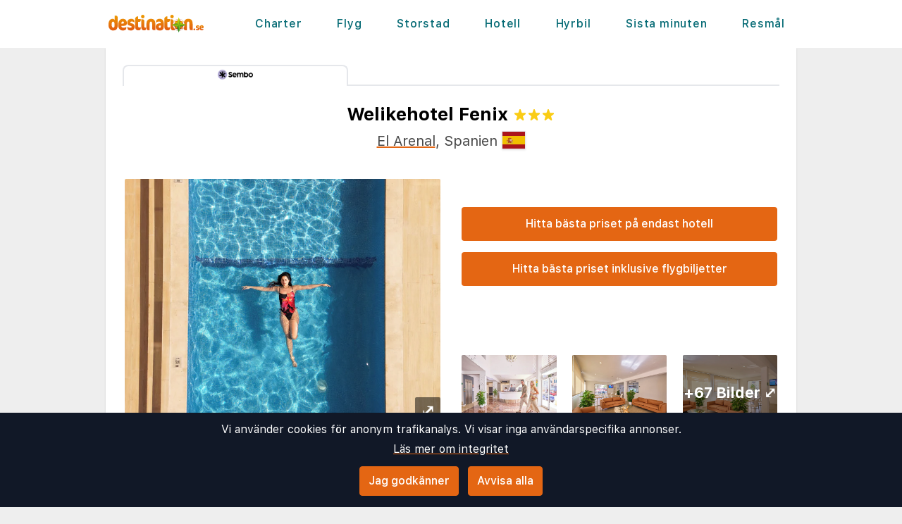

--- FILE ---
content_type: text/html;charset=UTF-8
request_url: https://www.destination.se/hotel/449098/278/hotel-fenix
body_size: 14241
content:
<!DOCTYPE html>
<html class="browser simpleness" lang="sv">
  <head> <link rel="icon" href="/favicon.png" sizes="any">
<link rel="apple-touch-icon" href="/apple-touch-icon.png"/>
<link rel="manifest" href="/site.webmanifest" />
<meta name="theme-color" content="rgb(36, 165, 181)"/>
 <title>Hotel Fénix, El Arenal, Spanien, 3 stjärnor | destination.se</title>
    <meta name="description" content="I Llucmajor ligger Welikehotel Fenix vid havet, en 1 minuters bilfärd från El Arenal strand och 11 minuter från Parc de La Mar. Detta hotell med golfbana ligger 18,6 km från Porto Pi Centro Comercial och 18,8 km från Palma de Mallorcas hamn, Palma de Mallorca. Känn dig som hemma i ett av de 64...">  <meta name="version" content="">
    <meta property="og:description" content="I Llucmajor ligger Welikehotel Fenix vid havet, en 1 minuters bilfärd från El Arenal strand och 11 minuter från Parc de La Mar. Detta hotell med golfbana ligger 18,6 km från Porto Pi Centro Comercial och 18,8 km från Palma de Mallorcas hamn, Palma de Mallorca. Känn dig som hemma i ett av de 64 rummen med minibarer och platt-tv. Sängen har memory foam-madrass och sängtillbehör av högsta kvalitet...">    <meta property="og:image" content="https://i.travelapi.com/lodging/12000000/11030000/11022000/11021930/da711be8_z.jpg">  <meta property="og:site_name" content="Destination">
    <meta property="og:title" content="Hotel Fénix, El Arenal, Spanien, 3 stjärnor">
    <meta property="og:type" content="object">
    <meta property="og:url" content="https://www.destination.se/hotel/449098/278/hotel-fenix">  <link rel="canonical" href="https://www.destination.se/hotel/449098/278/hotel-fenix">      <link href="/asset/b328d20d96/destination.css" rel="stylesheet"> <link rel="stylesheet" type="text/css" href="/static/asset/css/main.css?1761564895">
<meta name="viewport" content="width=device-width, initial-scale=1, shrink-to-fit=no, viewport-fit=cover, user-scalable=yes">    <script src="/sitemedia/js/elastic-apm-rum.umd.min.js" crossorigin></script>
  <script>
    window.elasticApm && elasticApm.init({
     serviceName: 'elefanten',
      serverUrl: '/apm',
    })
  </script> <script src="/static/js/cm-head.js?1676647551"></script> <link rel="dns-prefetch" href="//www.google.com">  <script>
window.DEBUG=new String("");  window.rgContext={"language":"sv","contact_info":{"google":"destinationse","facebook":"Destination.se","phone":"","tiktok":"","email":"post@destination.se","instagram":"destination.se"},"locale":"sv-SE","affiliate":"DESTSE","hostname":"www.destination.se","country":"SE","orig_hostname":"www.destination.se","currency":"SEK","js_map_url":"https://maps.googleapis.com/maps/api/js?key=AIzaSyAYd1Ojg87obHvkDWUDJnHOOCGl1-CeVwQ","flight_url":"/flyg","company":"DEST","site_features":{"temp":1,"small_mobile_ad":1,"corona_info":"0","hcal":"1","flexdate":"0","tour_charters_redirect":1,"footer":"1","hotelsearch":"1","guide":"1","home_search":"1","simpleness":1,"ad_revive":1,"lretdate":"1","consent":1,"sfp2":1,"beach":"1","responsive_step2":1,"adsense":1,"sort_best":"1","matomo":1},"pipr_hostname":"pipr.destination.se","brand":"BLUE"}; // Will be taken over by RgContext object
window.rgContext.i18n={
"%1 categories":"%1 kategorier",
"%1 category":"%1 kategori",
"%1 facilities":"%1 faciliteter",
"%1 facility":"%1 facilitet",
"%1 hotel":"%1 hotell",
"%1 hotels":"%1 hotell",
"%1 location":"%1 plats",
"%1 locations":"%1 platser",
"%1 of your favorite offers are no longer available.": "Några av dina favoriter är inte längre tillgängliga.", 
"%1 stars":"%1 stjärnor",
"%1 stop":"%1 stopp",
"%1 stops":"%1 stopp",
"%1 supplier":"%1 researrangör",
"%1 suppliers":"%1 researrangörer",
"about": "ca",
"Adults":"Vuxna",
"All":"Alla",
"All destinations":"Alla destinationer",
"Arrival":"Ankomst",
"Boat" : "Färja",
"Book at":"Boka på",
"Book" : "Boka",
"Categories":"Kategorier",
"checked":"kryssad",
"Child age":"Barnets ålder",
"Children age":"Barn (0-17 år)",
"Children":"Barn",
"Choose":"Välj",
"Choose countries":"Välj länder",
"City break":"Storstad",
"Clear":"Rensa",
"Click here for more offers":"Klicka här för fler alternativ",
"Close":"Stäng",
"Departure":"Utresa",
"Direct":"Direkt",
"Direct flight":"Direktflyg",
"Domestic":"Inrikes",
"Exotic":"Exotisk",
"Hide details":"Dölj detaljer",
"Hotel":"Hotell",
"Images":"bilder",
"Living units":"Boende",
"Long weekend":"Långweekend",
"Minimum bedrooms":"Min. sovrum",
"Minimum total amount of bedrooms":"Minimum antal sovrum totalt",
"More":"mer",
"more items":"ytterligare",
"More than %1 weeks":"Mer än %1 veckor",
"More than a month":"Mer än en månad",
"Most popular":"Populäraste",
"Most popular now":"Mest populära nu",
"Must be at least one adult in every unit.":"Måste vara minst en vuxen i varje avskild lägenhet/hotellrum",
"Next":"Nästa",
"nights":"nätter",
"No autocomplete results":"Inga resultat",
"Nordic":"Norden",
"Oneway":"Enkelresa",
"other":"andra",
"Other dates":"Andra datum",
"Other destinations":"Andra resmål",
"Pagination":"Sidor",
"Passengers":"Resenärer",
"Prev":"Föregående",
"Reject all":"Avvisa alla",
"Saving favorite offers requires that you accept cookies. Will you accept cookies?":"För att spara favoriter måste du acceptera vår användning av cookies. Vill du acceptera cookies?",
"Searching with map":"Sök i kartan",
"Select travel":"Välj resa",
"Selected destinations":"Valda destinationer",
"Show details":"Visa detaljer",
"Ski":"Skidresor",
"Sorry, we don’t have any available offers right now, please try again later.":"Beklagar, vi har inga tillgängliga erbjudanden just nu, vänligen försök igen senare.",
"Stops":"Stopp",
"Sun and bathing":"Sol & bad",
"to":"till",
"Total price":"Totalpris",
"Type manually":"Skriv in manuellt",
"under 18?": "under 18?",
"week": "vecka",
"Weekend":"Weekend",
"weeks":"veckor",
"We will stay in the same room / apartment":"Vi vill bo i samma rum / lägenhet",
"You can only save 20 offers at a time. Please remove some offers before adding more.":"Du kan bara spara 20 erbjudanden åt gången. Vänligen ta bort några erbjudanden innan du lägger till fler."

};
</script> <script>
  var _paq = window._paq = window._paq || [];
  /* tracker methods like "setCustomDimension" should be called before "trackPageView" */
  _paq.push(["setCookieDomain", "*.destination.se"]);
  _paq.push(["setDomains", ["www.destination.se", "destination.se" ]]);
  _paq.push(["disableCookies"]);
  _paq.push(['trackPageView']);
  _paq.push(['enableLinkTracking']);
  (function() {
    var u="https://reisegiganten.matomo.cloud/";
    _paq.push(['setTrackerUrl', u+'matomo.php']);
    _paq.push(['setSiteId', 5 ]);
    var d=document, g=d.createElement('script'), s=d.getElementsByTagName('script')[0];
    g.async=true; g.src='//cdn.matomo.cloud/reisegiganten.matomo.cloud/matomo.js'; s.parentNode.insertBefore(g,s);
  })();
  document.addEventListener("CM_shownbanner", function(e) {
    _paq.push(['trackEvent', 'Consent banner', 'shownbanner', '']);
  });
  document.addEventListener("CM_consented", function(e) {
    _paq.push(['trackEvent', 'Consent banner', 'consented', 'I consent']);
  });
  document.addEventListener("CM_disconsented", function(e) {
    _paq.push(['trackEvent', 'Consent banner', 'disconsented', 'Reject all']);
  });
</script>
<noscript><p><img src="https://reisegiganten.matomo.cloud/matomo.php?idsite=5&amp;rec=1" style="border:0;" alt="" /></p></noscript> <script type="text/javascript" src="/track.js" async></script>
  </head>       <body class="destination section-hotel bg-rg-background simpleness font-rg flex flex-col min-h-screen p-0 m-0 se" style=""><header class="sticky top-0 w-full bg-rg-background " style="z-index: 1000">  <div id="notifications">
  <div id="msie_warning" class="text-red-700 border-red-400 mx-1 mb-1 p-1 md:px-4 md:py-2 border rounded relative bg-red-200 hidden">
    <div class="align-middle mr-8 text-center"> Internet Explorer stöds inte, vänligen <a class="underline text-red-700" href="http://www.microsoft.com/edge">uppdatera din webbläsare</a> </div>
  </div>  </div>
<script>
(function () {
  function load () {
    var settings = window.localStorage && localStorage.getItem("notifications");
    return settings ? JSON.parse(settings) : {};
  }
  function save (n) {
    return window.localStorage && localStorage.setItem("notifications", JSON.stringify(n));
  }
  function shouldShow (id) {
    var settings = load();
    if (id == 'msie_warning') {
      return /MSIE|Trident/.test(window.navigator.userAgent);
    }
    return (settings[id] && settings[id]["closed"]) ? 0 : 1;
  }
  function hideNotification (id) {
    var settings = load();
    settings[id] = settings[id] || {};
    settings[id]["closed"] = 1;
    $("#" + id ).addClass("hidden")
    return save(settings);
  }
  document.addEventListener('DOMContentLoaded', function () {
    var addPaddingTop = 0;
    $('#notifications > div').each(function (i, e) {
      if (shouldShow(e.id)) {
        addPaddingTop = 1;
        $(e).removeClass("hidden");
      }
      $('button', e).on('click', function (e) { hideNotification($(this).parent().attr('id')); });
    });
    if (addPaddingTop) { $('#notifications').addClass('pt-1'); }
  });
})();
</script> <div class="bg-white">     <nav class="flex items-center justify-center sm:justify-between flex-wrap md:flex-nowrap md:p-1 md:pr-2 md:py-3 m-auto container max-w-[980px]" itemscope="itemscope"  itemtype="http://www.schema.org/SiteNavigationElement">
  <div class="flex items-center flex-shrink-0 text-white dark:text-rg-secondary-dark pl-2 lg:px-0">
    <a href="/"><img src="/cdn/images/blue/destination-logo.svg" alt="destination logo" class="h-11 md:h-11 xl:h-14 "></a>
  </div>  <div class="md:max-w-3xl w-full block flex-grow flex-no-wrap md:flex md:items-center md:w-auto pl-0">
    <div class="md:flex md:flex-grow md:justify-between overflow-x-scroll whitespace-no-wrap whitespace-nowrap no-scrollbar lg:tracking-wider">          <a href="/charter" style="font-weight:500" class="inline-block sm:px-2 md:mt-0 no-underline hover:bg-rg-secondary transition-bg duration-300 ease-in-out hover:text-white text-rg-secondary-dark px-2 py-1 rounded-t-sm md:rounded-sm"> Charter </a>      <a href="/flyg" target="rg_flight" style="font-weight:500" class="inline-block sm:px-2 md:mt-0 no-underline hover:bg-rg-secondary transition-bg duration-300 ease-in-out hover:text-white text-rg-secondary-dark px-2 py-1 rounded-t-sm md:rounded-sm"> Flyg </a>        <a href="/storstad" style="font-weight:500" class="inline-block sm:px-2 md:mt-0 no-underline hover:bg-rg-secondary transition-bg duration-300 ease-in-out hover:text-white text-rg-secondary-dark px-2 py-1 rounded-t-sm md:rounded-sm"> Storstad </a>    <a href="/hotell?enc_lid=wl" rel="nofollow" style="font-weight:500" class="inline-block sm:px-2 md:mt-0 no-underline hover:bg-rg-secondary transition-bg duration-300 ease-in-out hover:text-white text-rg-secondary-dark px-2 py-1 rounded-t-sm md:rounded-sm"> Hotell </a>    <a href="/hyrbil" style="font-weight:500" class="inline-block sm:px-2 md:mt-0 no-underline hover:bg-rg-secondary transition-bg duration-300 ease-in-out hover:text-white text-rg-secondary-dark px-2 py-1 rounded-t-sm md:rounded-sm"> Hyrbil </a>      <a href="/sista-minuten" style="font-weight:500" class="inline-block sm:px-2 md:mt-0 no-underline hover:bg-rg-secondary transition-bg duration-300 ease-in-out hover:text-white text-rg-secondary-dark px-2 py-1 rounded-t-sm md:rounded-sm"> Sista minuten </a>      <a href="/guide" style="font-weight:500" class="inline-block sm:px-2 md:mt-0 no-underline hover:bg-rg-secondary transition-bg duration-300 ease-in-out hover:text-white text-rg-secondary-dark px-2 py-1 rounded-t-sm md:rounded-sm"> Resmål </a>   </div>
  </div>  </nav>  </div>
</header><article class="mx-auto main-content mx-auto text-base shadow bg-white p-2 sm:p-6 pt-6">
    <div class="flex justify-between w-full mb-6">
      <div class="flex w-full overflow-hidden js-supp-prices">  <a title="Sembo" class="js-url-278 align-self max-w-xs w-full text-center text-xs text-gray rounded-t-lg border-t-2 py-1 border-l-2 border-r-2 border-gray"><img class="h-4 mb-1" src="/cdn/logos/charter/sembo_se.png"><div class="js-price-278"></div></a> <div class="flex-grow border-b-2 border-gray"></div>
      </div>
    </div>

  <header class="hotel-header" itemscope itemtype="http://schema.org/LodgingBusiness">
    <h1>
      <span itemprop="name">Welikehotel Fenix</span>
      <span class="text-yellow-400"><span itemprop="starRating" itemscope itemtype="http://schema.org/Rating">
  <span class="inline-flex flex-row items-center" itemprop="ratingValue" content="3" title="3 stjärnor">    <svg class="w-4 h-4 m-0.5" fill="currentColor" aria-hidden="true" version="1.1" viewBox="0 0 20 20" xmlns="http://www.w3.org/2000/svg">
 <path d="m8.72 0.97c0.404-1.29 2.16-1.29 2.56 0l1.44 4.62a1.35 1.4 0 0 0 1.28 0.969h4.66c1.3 0 1.84 1.74 0.791 2.54l-3.77 2.86a1.35 1.4 0 0 0-0.49 1.57l1.44 4.62c0.404 1.29-1.02 2.37-2.07 1.57l-3.77-2.86a1.35 1.4 0 0 0-1.58 0l-3.77 2.86c-1.05 0.801-2.47-0.277-2.07-1.57l1.44-4.62a1.35 1.4 0 0 0-0.49-1.57l-3.77-2.86c-1.05-0.801-0.511-2.54 0.791-2.54h4.66a1.35 1.4 0 0 0 1.28-0.969l1.44-4.62z" stroke-width="1.37"/>
</svg>  <svg class="w-4 h-4 m-0.5" fill="currentColor" aria-hidden="true" version="1.1" viewBox="0 0 20 20" xmlns="http://www.w3.org/2000/svg">
 <path d="m8.72 0.97c0.404-1.29 2.16-1.29 2.56 0l1.44 4.62a1.35 1.4 0 0 0 1.28 0.969h4.66c1.3 0 1.84 1.74 0.791 2.54l-3.77 2.86a1.35 1.4 0 0 0-0.49 1.57l1.44 4.62c0.404 1.29-1.02 2.37-2.07 1.57l-3.77-2.86a1.35 1.4 0 0 0-1.58 0l-3.77 2.86c-1.05 0.801-2.47-0.277-2.07-1.57l1.44-4.62a1.35 1.4 0 0 0-0.49-1.57l-3.77-2.86c-1.05-0.801-0.511-2.54 0.791-2.54h4.66a1.35 1.4 0 0 0 1.28-0.969l1.44-4.62z" stroke-width="1.37"/>
</svg>  <svg class="w-4 h-4 m-0.5" fill="currentColor" aria-hidden="true" version="1.1" viewBox="0 0 20 20" xmlns="http://www.w3.org/2000/svg">
 <path d="m8.72 0.97c0.404-1.29 2.16-1.29 2.56 0l1.44 4.62a1.35 1.4 0 0 0 1.28 0.969h4.66c1.3 0 1.84 1.74 0.791 2.54l-3.77 2.86a1.35 1.4 0 0 0-0.49 1.57l1.44 4.62c0.404 1.29-1.02 2.37-2.07 1.57l-3.77-2.86a1.35 1.4 0 0 0-1.58 0l-3.77 2.86c-1.05 0.801-2.47-0.277-2.07-1.57l1.44-4.62a1.35 1.4 0 0 0-0.49-1.57l-3.77-2.86c-1.05-0.801-0.511-2.54 0.791-2.54h4.66a1.35 1.4 0 0 0 1.28-0.969l1.44-4.62z" stroke-width="1.37"/>
</svg>     </span>
</span></span>
    </h1>

    <h2 itemprop="address" itemscope itemtype="http://schema.org/PostalAddress">
      <p class="text-xl mt-2">
      <span itemprop="addressLocality"><a href="/guide/39150/spania/mallorca/arenal">El Arenal</a></span>,
      <span itemprop="addressCountry">Spanien</span>
      <img class="border shadow align-text-bottom" alt="Flagga - Spanien" src="/static/asset/flag/24/es.png">
      </p>
    </h2>

    <div class="inline-box-container">
      <div class="rg-carousel-preview-big"></div>
      <div class="vertical-spaced-box">  <div style="z-index:1000;" class="hotel-state text-center -no-results mt-2 sm:mt-10"> <a id="" href="/services/hotel/only?id=449098&sup=278"  class=" text-base bg-rg-primary py-3 px-6 my-2 text-white font-medium text-center inline-flex items-center justify-center hover:shadow hover:bg-rg-primary-dark transition-bg duration-300 ease-in-out hover:text-white hover:text-white hover:no-underline no-underline cursor-pointer w-full  rounded" rel="nofollow"   > Hitta bästa priset på endast hotell  </a> <p></p> <a id="hotel-package-search-btn" href="/charter?dest_id=h_449098&rating=1"  class=" text-base bg-rg-primary py-3 px-6 my-2 text-white font-medium text-center inline-flex items-center justify-center hover:shadow hover:bg-rg-primary-dark transition-bg duration-300 ease-in-out hover:text-white hover:text-white hover:no-underline no-underline cursor-pointer w-full  rounded" rel="nofollow"   > Hitta bästa priset inklusive flygbiljetter  </a> </div>  <div class="rg-carousel-preview-small">
          <div class="rg-carousel-overlay"><h2 class="js-more-images">+67 bilder </h2></div>
        </div>
      </div>
    </div>
    <div class="rg-carousel hide" data-images="https://i.travelapi.com/lodging/12000000/11030000/11022000/11021930/da711be8_z.jpg#https://i.travelapi.com/lodging/12000000/11030000/11022000/11021930/cf22e32c_z.jpg#https://i.travelapi.com/lodging/12000000/11030000/11022000/11021930/a38e425c_z.jpg#https://i.travelapi.com/lodging/12000000/11030000/11022000/11021930/68602ddf_z.jpg#https://i.travelapi.com/lodging/12000000/11030000/11022000/11021930/b63d90ad_z.jpg#https://i.travelapi.com/lodging/12000000/11030000/11022000/11021930/ee06ade4_z.jpg#https://i.travelapi.com/lodging/12000000/11030000/11022000/11021930/ff1d4e82_z.jpg#https://i.travelapi.com/lodging/12000000/11030000/11022000/11021930/92ab765f_z.jpg#https://i.travelapi.com/lodging/12000000/11030000/11022000/11021930/e0186e85_z.jpg#https://i.travelapi.com/lodging/12000000/11030000/11022000/11021930/16808d05_z.jpg#https://i.travelapi.com/lodging/12000000/11030000/11022000/11021930/fbe49557_z.jpg#https://i.travelapi.com/lodging/12000000/11030000/11022000/11021930/7045c542_z.jpg#https://i.travelapi.com/lodging/12000000/11030000/11022000/11021930/35f32a33_z.jpg#https://i.travelapi.com/lodging/12000000/11030000/11022000/11021930/438bb9e5_z.jpg#https://i.travelapi.com/lodging/12000000/11030000/11022000/11021930/77dab6b1_z.jpg#https://i.travelapi.com/lodging/12000000/11030000/11022000/11021930/2b237044_z.jpg#https://i.travelapi.com/lodging/12000000/11030000/11022000/11021930/e4f9745c_z.jpg#https://i.travelapi.com/lodging/12000000/11030000/11022000/11021930/1dab8f62_z.jpg#https://i.travelapi.com/lodging/12000000/11030000/11022000/11021930/7857898f_z.jpg#https://i.travelapi.com/lodging/12000000/11030000/11022000/11021930/542f86bd_z.jpg#https://i.travelapi.com/lodging/12000000/11030000/11022000/11021930/3dc7632d_z.jpg#https://i.travelapi.com/lodging/12000000/11030000/11022000/11021930/w1091h734x9y0-823bd1ce_z.jpg#https://i.travelapi.com/lodging/12000000/11030000/11022000/11021930/fefde019_z.jpg#https://i.travelapi.com/lodging/12000000/11030000/11022000/11021930/9c668e64_z.jpg#https://i.travelapi.com/lodging/12000000/11030000/11022000/11021930/b678b7ab_z.jpg#https://i.travelapi.com/lodging/12000000/11030000/11022000/11021930/4e9ea12a_z.jpg#https://i.travelapi.com/lodging/12000000/11030000/11022000/11021930/54e877ed_z.jpg#https://i.travelapi.com/lodging/12000000/11030000/11022000/11021930/649c50ed_z.jpg#https://i.travelapi.com/lodging/12000000/11030000/11022000/11021930/07f1a631_z.jpg#https://i.travelapi.com/lodging/12000000/11030000/11022000/11021930/bcb404d9_z.jpg#https://i.travelapi.com/lodging/12000000/11030000/11022000/11021930/6b24670a_z.jpg#https://i.travelapi.com/lodging/12000000/11030000/11022000/11021930/7becd098_z.jpg#https://i.travelapi.com/lodging/12000000/11030000/11022000/11021930/38b4e789_z.jpg#https://i.travelapi.com/lodging/12000000/11030000/11022000/11021930/facf998a_z.jpg#https://i.travelapi.com/lodging/12000000/11030000/11022000/11021930/00510c52_z.jpg#https://i.travelapi.com/lodging/12000000/11030000/11022000/11021930/c1e80c1b_z.jpg#https://i.travelapi.com/lodging/12000000/11030000/11022000/11021930/b7ec08ab_z.jpg#https://i.travelapi.com/lodging/12000000/11030000/11022000/11021930/840fe53c_z.jpg#https://i.travelapi.com/lodging/12000000/11030000/11022000/11021930/655499fe_z.jpg#https://i.travelapi.com/lodging/12000000/11030000/11022000/11021930/83a1e2d2_z.jpg#https://i.travelapi.com/lodging/12000000/11030000/11022000/11021930/ba665ca0_z.jpg#https://i.travelapi.com/lodging/12000000/11030000/11022000/11021930/w1099h734x1y0-bc76f359_z.jpg#https://i.travelapi.com/lodging/12000000/11030000/11022000/11021930/dbad8b05_z.jpg#https://i.travelapi.com/lodging/12000000/11030000/11022000/11021930/83600c9a_z.jpg#https://i.travelapi.com/lodging/12000000/11030000/11022000/11021930/1d093859_z.jpg#https://i.travelapi.com/lodging/12000000/11030000/11022000/11021930/80c840d4_z.jpg#https://i.travelapi.com/lodging/12000000/11030000/11022000/11021930/284e215c_z.jpg#https://i.travelapi.com/lodging/12000000/11030000/11022000/11021930/b9962b71_z.jpg#https://i.travelapi.com/lodging/12000000/11030000/11022000/11021930/5c8e3c06_z.jpg#https://i.travelapi.com/lodging/12000000/11030000/11022000/11021930/69ba648c_z.jpg#https://i.travelapi.com/lodging/12000000/11030000/11022000/11021930/107d4afd_z.jpg#https://i.travelapi.com/lodging/12000000/11030000/11022000/11021930/4b6df8b9_z.jpg#https://i.travelapi.com/lodging/12000000/11030000/11022000/11021930/94c8a620_z.jpg#https://i.travelapi.com/lodging/12000000/11030000/11022000/11021930/045dabc0_z.jpg#https://i.travelapi.com/lodging/12000000/11030000/11022000/11021930/d0a2f7c4_z.jpg#https://i.travelapi.com/lodging/12000000/11030000/11022000/11021930/c3d8b0b5_z.jpg#https://i.travelapi.com/lodging/12000000/11030000/11022000/11021930/861420ed_z.jpg#https://i.travelapi.com/lodging/12000000/11030000/11022000/11021930/fb677bb0_z.jpg#https://i.travelapi.com/lodging/12000000/11030000/11022000/11021930/85a00327_z.jpg#https://i.travelapi.com/lodging/12000000/11030000/11022000/11021930/755c0e37_z.jpg#https://i.travelapi.com/lodging/12000000/11030000/11022000/11021930/375c70fc_z.jpg#https://i.travelapi.com/lodging/12000000/11030000/11022000/11021930/31321f93_z.jpg#https://i.travelapi.com/lodging/12000000/11030000/11022000/11021930/500ca042_z.jpg#https://i.travelapi.com/lodging/12000000/11030000/11022000/11021930/e6c5d949_z.jpg#https://i.travelapi.com/lodging/12000000/11030000/11022000/11021930/6cdd99e5_z.jpg#https://i.travelapi.com/lodging/12000000/11030000/11022000/11021930/921e6453_z.jpg#https://i.travelapi.com/lodging/12000000/11030000/11022000/11021930/71834b3e_z.jpg#https://i.travelapi.com/lodging/12000000/11030000/11022000/11021930/fda405e5_z.jpg#https://i.travelapi.com/lodging/12000000/11030000/11022000/11021930/5721f84e_z.jpg#https://i.travelapi.com/lodging/12000000/11030000/11022000/11021930/abe2d897_z.jpg#https://i.travelapi.com/lodging/12000000/11030000/11022000/11021930/331cacc3_z.jpg" data-url-format=":src"></div>
  <meta itemprop="description" content="I Llucmajor ligger Welikehotel Fenix vid havet, en 1 minuters bilfärd från El Arenal strand och 11 minuter från Parc de La Mar. Detta hotell med golfbana ligger 18,6 km från Porto Pi Centro Comercial och 18,8 km från Palma de Mallorcas hamn, Palma de Mallorca. Känn dig som hemma i ett av de 64...">
  </header>

  <script type="application/ld+json">
  {
    "@context": "https://schema.org",
    "@type": "Hotel",
    "name": "Welikehotel Fenix",
    "description": "I Llucmajor ligger Welikehotel Fenix vid havet, en 1 minuters bilfärd från El Arenal strand och 11 minuter från Parc de La Mar. Detta hotell med golfbana ligger 18,6 km från Porto Pi Centro Comercial och 18,8 km från Palma de Mallorcas hamn, Palma de Mallorca. Känn dig som hemma i ett av de 64...",  "image": "https://i.travelapi.com/lodging/12000000/11030000/11022000/11021930/da711be8_z.jpg",   "geo": {
      "@type": "GeoCoordinates",
      "latitude": "39.4984",
      "longitude": "2.75453"
    },  "address": {
      "@type": "PostalAddress",
      "addressLocality": "El Arenal",
      "addressCountry": "Spanien"
    },
    "starRating": {
      "@type": "Rating",
      "ratingValue": "3"
    },
    "amenityFeature": [ {
        "@type": "LocationFeatureSpecification",
        "name": "Swimming Pool"
      }, {
        "@type": "LocationFeatureSpecification",
        "name": "Bar"
      }, {
        "@type": "LocationFeatureSpecification",
        "name": "Air Conditioning"
      } ],
    "additionalProperty": [ {
        "@type": "PropertyValue",
        "name": "Distance to Airport",
        "value": "Mallorca (PMI): 10.6 km"
      } ] }
  </script>

  <section class="hotel-facilities">
    <div class="hotel-facilities_column">
    <h2>Faciliteter</h2>
    <div class="rg-truncate-y pr-8" data-less-text="Visa mindre" data-more-text="Visa mer" style="max-height: 100px">
      <ul>  <li class="facilities-list_item"><strong>Pool</strong></li>  &#149;   <li class="facilities-list_item"><strong>Bar</strong></li>  &#149;   <li class="facilities-list_item"><strong>A/C</strong></li>  &#149;   <li class="facilities-list_item"><strong>Flygplats Mallorca (PMI): 10.6 km</strong></li>   </ul>
      <ul style="margin-top: 1em">  </ul>
    </div>
    </div>  <div class="hotel-facilities_column sm:mt-0 mt-4">
        <h2>Recensioner</h2>
        <div>  <img class="w-6" src="/cdn/images/hotel_review_1.svg">  <img class="w-6" src="/cdn/images/hotel_review_2.svg">  <img class="w-6" src="/cdn/images/hotel_review_3.svg">  <img class="w-12" src="/cdn/images/hotel_review_4.svg">  <img class="w-6" src="/cdn/images/hotel_review_5.svg">  | 4,1<span class="text-xs">/5</span>
        </div>
        <a class="text-base bg-gray-200 py-1.5 px-3 my-2 text-gray-900 font-medium rounded text-center inline-flex items-center justify-center w-full" href="#hotel_guest_reviews">
          <span>Läs recensionerna här</span>
        </a>
      </div>  </section>


  <div class="mt-6 grid grid-cols-1 sm:grid-cols-2">
    <section id="hotel_description" class="hotel-description">
      <h2>Hotellbeskrivning</h2>
      <div class="rg-truncate-y pr-4" data-less-text="Visa mindre" data-more-text="Visa mer"> <p>I Llucmajor ligger Welikehotel Fenix vid havet, en 1 minuters bilfärd från El Arenal strand och 11 minuter från Parc de La Mar.  Detta hotell med golfbana ligger 18,6 km från Porto Pi Centro Comercial och 18,8 km från Palma de Mallorcas hamn, Palma de Mallorca. Känn dig som hemma i ett av de 64 rummen med minibarer och platt-tv. Sängen har memory foam-madrass och sängtillbehör av högsta kvalitet. Rummen har privata inredda balkonger. Gratis wi-fi gör att du kan hålla dig uppkopplad. Privat badrum med dusch, regndusch och gratis toalettartiklar. Avstånd avrundas till närmsta decimal. <br> </p><p>Aqualand El Arenal - 0,6 km <br> El Arenals hamn - 0,6 km <br> Playa de Palma - 0,9 km <br> El Arenal strand - 1,1 km <br> La Porciúncula-kyrkan - 2,8 km <br> Circuito Mallorca - 4 km <br> Maioris Golfklubb - 7 km <br> Platja d&#39;Or - 8 km <br> Can Pastilla-stranden - 8,1 km <br> San Antonio de la Playa Marina - 8,3 km <br> Golf Son Antem - Mallorca - 8,8 km <br> Es Carnatge - 8,9 km <br> Cala Estància - 9,1 km <br> FAN Mallorca shoppingcenter - 9,5 km <br> Hospital Sant Joan de Déu Palma de Mallorca - 10,9 km <br> </p><p>Welikehotel Fenix rekommenderar att du använder flygplatsen Palma de Mallorca (PMI) - 9,9 km </p> Gäster har tillgång till bland annat expressutcheckning, reception (öppen dygnet runt) och flerspråkig personal. Här har du tillgång till utomhuspool och kan njuta av terrassen. Detta hotell i medelhavsstil har även gratis wi-fi, conciergetjänster och en tv i allmänt utrymme. Hotellets gäster kan äta middag på Restaurante buffet eller beställa snacks på deras kafé. Avsluta dagen med en drink på boendets bar eller bar vid poolen. Frukostbuffé serveras dagligen mot en avgift från 08.00 till 10.00.   <p>Du kommer att ombes att betala följande avgifter på boendet – avgifterna kan inkludera tillämpliga skatter: </p> <ul><li>En skatt tas ut av de lokala myndigheterna och debiteras på boendet. Skatten minskas med 50% efter den åttonde natten du bor på boendet och barn under 16 år är skattebefriade. Andra skattebefrielser och rabatter kan gälla. Du kan få mer information genom att kontakta boendet med uppgifterna i bokningsbekräftelsen som du fått efter att ha bokat.</li><li>Stadsskatt: Från 1 november till 30 april, EUR 0.83 per person per natt upp till 9 nätter, och EUR 0.41 därefter. Skatten gäller inte barn under 16 år. </li> <li>Stadsskatt: Från 1 maj till 31 oktober, EUR 3.30 per person per natt upp till 9 nätter, och EUR 1.65 därefter. Skatten gäller inte barn under 16 år. </li></ul> <p>Vi har listat alla tilläggsavgifter som boendet har upplyst oss om. </p> <ul> <li>Avgift för frukostbuffé: EUR 12 för vuxna och EUR 6 för barn</li><li>Sen utcheckning är möjlig mot en avgift (endast i mån av tillgång)</li></ul> <p>Det är möjligt att listan ovan inte är fullständig, samt att avgifter och depositioner inte inkluderar skatt. Observera att dessa kan komma att ändras. </p> <ul>  <li>Kontanttransaktioner på boendet kan inte överstiga EUR 1000, på grund av statliga bestämmelser. Du kan få mer information genom att kontakta boendet med kontaktinformationen i bokningsbekräftelsen. </li><li>Poolen är tillgänglig mellan 10.00 och 19.00.</li><li>Endast registrerade gäster är tillåtna på boendets rum. </li> <li>Kontantfria betalningsmetoder är tillgängliga för alla transaktioner.</li> </ul><div>Observera att i Magalluf, El Arenal, Playa de Palma på Mallorca och Sant Antoni på Ibiza finns en begränsning för All Inclusive. Maximalt antal alkoholhaltiga drycker per person är begränsat till sex per dag som kan serveras och dessa drycker tillhandahålls endast under lunch och middag (3 vardera)</div>
   </div>
    </section>  <section id="hotel_map" class="sm:mt-0 mt-4">
        <h2>Karta</h2>
        <div class="rg-map -placeholder" data-lat="39.4984" data-lng="2.75453">
          <div style="height: 100%; width: 100%; background-position: center; background-image: url('//pipr.destination.se/rg/p/https://maps.googleapis.com/maps/api/staticmap?markers=size%3Asmall%7Ccolor%3Ared%7C39.4984%2C2.75453&center=39.4984%2C2.75453&maptype=roadmap&sensor=false&zoom=11&size=400x300&scale=2&key=AIzaSyAYd1Ojg87obHvkDWUDJnHOOCGl1-CeVwQ')" alt="Hotel Fénix"></div>
        </div>
      </section>  </div>   <section id="hotel_guest_reviews" class="hide reviews-js"></section>  </article> <div class="js-please-wait hide fixed inset-0 flex items-center justify-center pointer-events-none bg-black/50" style="z-index: 1001;">
    <div class="bg-white rounded p-8 shadow-xl flex flex-col items-center pointer-events-auto padding-big border-2 border-gray-300">
        <p class="text-lg font-semibold mb-4">Laddar sökresultatet...</p> <div class="spinner-container">
    <div class="spinner">
        <svg version="1.1" id="loader-1" xmlns="http://www.w3.org/2000/svg" xmlns:xlink="http://www.w3.org/1999/xlink" x="0px" y="0px"
            width="40px" height="40px" viewBox="0 0 40 40" enable-background="new 0 0 40 40" xml:space="preserve">
        <path opacity="0.2" fill="#000" d="M20.201,5.169c-8.254,0-14.946,6.692-14.946,14.946c0,8.255,6.692,14.946,14.946,14.946
            s14.946-6.691,14.946-14.946C35.146,11.861,28.455,5.169,20.201,5.169z M20.201,31.749c-6.425,0-11.634-5.208-11.634-11.634
            c0-6.425,5.209-11.634,11.634-11.634c6.425,0,11.633,5.209,11.633,11.634C31.834,26.541,26.626,31.749,20.201,31.749z"/>
        <path fill="#000" d="M26.013,10.047l1.654-2.866c-2.198-1.272-4.743-2.012-7.466-2.012h0v3.312h0
            C22.32,8.481,24.301,9.057,26.013,10.047z">
            <animateTransform attributeType="xml"
                attributeName="transform"
                type="rotate"
                from="0 20 20"
                to="360 20 20"
                dur="0.8s"
                repeatCount="indefinite"/>
            </path>
        </svg>
    </div>
</div> </div>
</div> <div class="flex hide mx-2 lg:mx-0 rounded-lg lg:rounded-none my-4 z-[1001] sm:z-[900] border-2 lg:border-0 lg:border-t-2 lg:border-b-2 border-rg-primary lg:w-full text-sm lg:text-base bg-white sticky bottom-0 p-2 shadow-[0_0_30px_0_rgba(100,100,100,0.2)] hotel-state -rendered-flight-room subnav-bottom-wrapper ">
  <div class="flex flex-col lg:flex-row gap-2 bg-white w-full max-w-[980px] p-1 m-auto rg-navbar justify-between pointer-events-auto ">
    <div class="hide lg:!flex booking-info-box">
      <div class="grid grid-cols-2 lg:inline-grid grid-cols-[min-content_auto] lg:grid-cols-[min-content_min-content_auto] gap-x-1 lg:gap-x-2 gap-y-1">
        <h4 class="col-span-2 lg:col-span-3">
          <span class="js-chosen-hotel-name pr-2"></span>
          <span class="js-chosen-supplier-name pl-2 text-rg-secondary-lighter uppercase"></span>
        </h4>

        <span class="font-semibold"><img src="/cdn/images/flight-right.svg" class="h-4 w-4 mx-0"> Utresa:</span>
        <span class="lg:col-span-2">
          <span class="js-chosen-flight-orig whitespace-nowrap"></span><br class="lg:hidden">
          <span class="js-chosen-flight-orig-dep"></span>
          <span class="js-chosen-flight-orig-arr"></span>
        </span>

        <span class="font-semibold"><img src="/cdn/images/flight-left.svg" class="h-4 w-4 mx-0"> Retur:</span>
        <span class="lg:col-span-2">
          <span class="js-chosen-flight-ret whitespace-nowrap"></span><br class="lg:hidden">
          <span class="js-chosen-flight-ret-dep"></span>
          <span class="js-chosen-flight-ret-arr"></span>
        </span>

        <span class="font-semibold"><svg class="inline h-4 w-4 mx xmlns="http://www.w3.org/2000/svg" viewBox="0 0 640 512"><path d="M176 256c44.11 0 80-35.89 80-80s-35.89-80-80-80-80 35.89-80 80 35.89 80 80 80zm352-128H304c-8.84 0-16 7.16-16 16v144H64V80c0-8.84-7.16-16-16-16H16C7.16 64 0 71.16 0 80v352c0 8.84 7.16 16 16 16h32c8.84 0 16-7.16 16-16v-48h512v48c0 8.84 7.16 16 16 16h32c8.84 0 16-7.16 16-16V240c0-61.86-50.14-112-112-112z" fill="currentColor"/></svg> Rumstyp:</span>
        <span class="js-chosen-room lg:col-span-2"></span>

        <span class="font-semibold flex items-center"><span class="mr-1"><svg class="h-4 w-4 mx my-0" version="1.1" viewBox="0 0 26.5 26.5" xmlns="http://www.w3.org/2000/svg">
 <path d="m13.3 10.8c-2.78-0.0429-4.9-2.27-4.91-4.91 0.0459-2.75 2.29-4.9 4.91-4.91 2.78 0.105 4.9 2.23 4.91 4.91-0.0546 2.75-2.29 4.9-4.91 4.91zm3.97 1.02c3.49 0.0408 5.26 3.11 5.28 6.17v7.56h-3.42l1e-5 -6.64c-0.0834-0.459-0.394-0.615-0.679-0.57-0.267 0.0422-0.51 0.26-0.523 0.57l1e-5 6.64h-9.52l9.3e-6 -6.64c0.0728-0.437-0.351-0.605-0.621-0.588-0.29 0.0182-0.57 0.249-0.581 0.588l1.86e-5 6.64h-3.37l9.3e-6 -7.56c-0.0201-3.27 2.05-6.15 5.31-6.17z" fill="currentColor" stroke-width=".0205"/>
</svg></span>Resenärer:</span>
        <span class="js-passengers lg:col-span-2"></span>
      </div>
    </div>
    <h2 class="booking-info-link gap-2 flex flex-row items-center flex-nowrap p-1 cursor-pointer lg:hidden block text-lg mx-auto my-0"> Reseinformation <span class="text-xs border border-rg-primary rounded-full js-icon-up-open-mini p-1"><svg xmlns="http://www.w3.org/2000/svg" fill="none" viewBox="0 0 24 24" stroke-width="1.5" stroke="currentColor" class="w-6 h-6">
  <path stroke-linecap="round" stroke-linejoin="round" d="M4.5 15.75l7.5-7.5 7.5 7.5" />
</svg>
</span>
      <span class="text-xs border border-rg-primary rounded-full hide js-icon-down-open-mini p-1"><svg xmlns="http://www.w3.org/2000/svg" fill="none" viewBox="0 0 24 24" stroke-width="1.5" stroke="currentColor" class="w-6 h-6">
  <path stroke-linecap="round" stroke-linejoin="round" d="M19.5 8.25l-7.5 7.5-7.5-7.5" />
</svg>
</span>
    </h2>
    <div class="w-full lg:w-auto flex justify-center lg:justify-end"><a id="" href=""  target="_blank"  class=" text-xl sm:text-2xl bg-rg-primary py-2 lg:py-3 px-4 lg:px-6 my-auto text-white font-medium text-center inline-flex items-center justify-center hover:shadow hover:bg-rg-primary-dark transition-bg duration-300 ease-in-out hover:text-white hover:text-white hover:no-underline no-underline cursor-pointer subnav-book-button float-right  rounded"   > Button  </a></div>
  </div>
</div><footer class="flex flex-col text-sm w-full">
  <div class="w-full pt-8 pb-4 text-center bg-rg-secondary px-4"> <style type="text/css">
.cursive_link { font-size: 12px; font-style: italic; }
.content__gdpr { padding-bottom: 0.5em; }
#mc-embedded-subscribe-form input[type=checkbox] { display: inline; width: auto; margin-right: 10px; } 
#mergeRow-gdpr fieldset label { font-weight: normal; }
#mc-embedded-subscribe-form .mc_fieldset { border: none; min-height: 0px; padding-bottom: 0px; }
</style>   <div id="mc_embed_signup px-4">
<form id="mc-embedded-subscribe-form" class="validate" action="https://destination.us20.list-manage.com/subscribe/post?u=f803bb7f8c54b0c680c992529&amp;id=c860419c20" method="post" name="mc-embedded-subscribe-form" novalidate="" target="_blank">
<h2 class="p-0 px-2 mb-1 text-white text-xl font-bold">Vill du ha frestande erbjudanden, resetips och nyheter via e-post?</h2>
<div id="mc_embed_signup_scroll">
<div class="mc-field-group">
  <input style="vertical-align: middle" id="mce-EMAIL" class="required email block sm:inline w-[80%] sm:w-[60%] md:w-[30%] my-0 mx-auto rounded" name="EMAIL" type="email" value="" placeholder="Fyll i din email-address här"> <input id="mc-embedded-subscribe" class=" text-base bg-rg-primary py-1.5 px-3 my-2 text-white font-medium text-center inline-flex items-center justify-center hover:shadow hover:bg-rg-primary-dark transition-bg duration-300 ease-in-out hover:text-white hover:text-white hover:no-underline no-underline cursor-pointer align-middle sm:inline py-2 rounded bg-rg-primary border border-rg-primary hover:bg-rg-primary-dark " name="subscribe" type="submit" value="Prenumerera"   > </div>
<div id="mergeRow-gdpr" class="mergeRow gdpr-mergeRow content__gdprBlock mc-field-group p-2">
<div class="content__gdpr">  <input id="gdpr_30215" class="av-checkbox gdpr" name="gdpr[30215]" type="hidden" value="Y">  <input id="gdpr_30219" class="av-checkbox gdpr" name="gdpr[30219]" type="hidden" value="Y">  </div>
</div>
<div id="mce-responses" class="clear">
<div id="mce-error-response" class="response" style="display: none;">&nbsp;</div>
<div id="mce-success-response" class="response" style="display: none;">&nbsp;</div>
</div>
<div style="position: absolute; left: -5000px;" aria-hidden="true"><input tabindex="-1" name="b_f803bb7f8c54b0c680c992529_c860419c20" type="text" value=""></div>
</div>
</form>
</div> </div>
  <div class="text-white bg-rg-secondary-dark">
    <div class="main-content mx-auto">
      <div class="grid grid-cols-1 md:grid-cols-2 items-start gap-2 md:gap-4 px-4 py-8">
        <div>
          <h2 class="text-lg">destination.se</h2>
          <ul>   <li><a class="rg-link" href="/artiklar/om">Om oss</a></li> <li><a class="rg-link" href="/artiklar/kontakt">Kontakt</a></li>  <li><a class="rg-link" href="/faq">Vanliga frågor</a></li> <li><a class="rg-link" href="/artiklar/integritet">Integritet & säkerhet</a></li> </ul>          
          
          <ul class="sosial-links flex mt-1 text-rg-primary">  <li>
              <a href="https://www.facebook.com/Destination.se" target="_blank">
                <svg xmlns="http://www.w3.org/2000/svg" viewBox="0 0 400 400" width="32" height="32">
                  <g transform="matrix(1.5447992,0,0,1.5447992,98.075107,0.92793796)">
                    <path
                      d="m 163.07938,128.81598 c 0,-53.600001 -43.5,-97.100001 -97.1,-97.100001 -53.6,0 -97.1,43.5 -97.1,97.100001 0,48.5 35.5,88.7 82,95.9 v -67.9 h -24.8 v -28 h 24.8 v -21.4 c 0,-24.300001 14.4,-37.800001 36.6,-37.800001 10.6,0 21.6,2 21.6,2 v 23.7 h -12.2 c -12.1,0 -15.9,7.600001 -15.9,15.200001 v 18.2 h 27 l -4.3,28 h -22.7 v 67.9 c 46.6,-7.1 82.1,-47.3 82.1,-95.8 z"
                      fill="currentColor" />
                    <path
                      d="m 103.77938,156.91598 4.3,-28 h -27 v -18.2 c 0,-7.7 3.9,-15.200001 15.9,-15.200001 h 12.2 v -23.8 c 0,0 -11,-2 -21.6,-2 -22.2,0 -36.6,13.5 -36.6,37.800001 v 21.4 h -24.8 v 28 h 24.8 v 67.9 c 4.9,0.8 10,1.2 15.1,1.2 5.1,0 10.2,-0.4 15.1,-1.2 v -67.9 z"
                      fill="none" />
                  </g>
                </svg>
              </a>
              </li>   <li>
              <a href="https://www.instagram.com/destination.se" target="_blank">
                <svg xmlns="http://www.w3.org/2000/svg" viewBox="0 0 400 400" width="32" height="32">
                  <path
                    d="M137.88 51.05c-15.96.75-26.86 3.3-36.39 7.04-9.86 3.84-18.22 9-26.54 17.35-8.32 8.35-13.44 16.71-17.25 26.59-3.69 9.55-6.2 20.46-6.9 36.43-.71 15.97-.86 21.1-.78 61.84.08 40.73.26 45.84 1.03 61.84.76 15.96 3.3 26.85 7.04 36.38 3.85 9.86 9 18.22 17.35 26.54 8.35 8.32 16.71 13.43 26.61 17.25 9.54 3.69 20.45 6.2 36.42 6.9 15.97.7 21.11.86 61.83.78 40.72-.08 45.85-.26 61.85-1.02 16-.76 26.84-3.32 36.37-7.04 9.86-3.86 18.22-9 26.54-17.35 8.31-8.35 13.43-16.72 17.24-26.6 3.7-9.54 6.21-20.45 6.9-36.41.7-16.01.86-21.12.79-61.85-.08-40.73-.26-45.83-1.02-61.83-.76-16-3.3-26.86-7.04-36.4-3.86-9.86-9-18.21-17.35-26.54-8.35-8.33-16.72-13.44-26.6-17.24-9.55-3.69-20.45-6.21-36.42-6.9-15.97-.69-21.11-.87-61.84-.79-40.74.08-45.84.25-61.84 1.03zm1.75 271.17c-14.63-.64-22.57-3.07-27.86-5.1-7.01-2.7-12-5.96-17.27-11.19-5.27-5.22-8.51-10.23-11.25-17.23-2.06-5.29-4.53-13.22-5.21-27.85-.74-15.81-.9-20.55-.99-60.6-.09-40.05.07-44.79.76-60.6.62-14.61 3.07-22.56 5.1-27.85 2.7-7.02 5.95-12 11.19-17.27 5.24-5.27 10.23-8.52 17.23-11.25 5.29-2.06 13.22-4.52 27.84-5.21 15.82-.75 20.56-.9 60.6-.99 40.04-.09 44.79.06 60.62.76 14.61.64 22.56 3.06 27.85 5.1 7.01 2.7 12 5.94 17.27 11.19 5.27 5.24 8.52 10.22 11.26 17.24 2.07 5.27 4.52 13.2 5.21 27.83.75 15.82.92 20.56.99 60.6.07 40.04-.07 44.79-.76 60.6-.64 14.63-3.06 22.57-5.1 27.87-2.7 7.01-5.96 12-11.19 17.27-5.24 5.27-10.23 8.51-17.23 11.25-5.28 2.06-13.22 4.52-27.83 5.22-15.82.74-20.56.9-60.62.99-40.06.09-44.78-.08-60.6-.76zm122.29-202.39a18 18 0 1 0 17.96-18.03 18 18 0 0 0-17.96 18.03zm-138.93 80.32c.08 42.54 34.63 76.95 77.16 76.87 42.53-.08 76.96-34.63 76.88-77.17-.08-42.54-34.64-76.96-77.18-76.87-42.54.08-76.95 34.64-76.87 77.17zm27.02 0a50 50 0 1 1 50.1 49.9 50 50 0 0 1-50.1-49.9z"
                    fill="currentColor" />
                </svg>
              </a>
            </li>   </ul>
          <p class="mt-2">Vi är en sökmotor och inte en resebyrå. Alla bokningar görs hos den researrangör du väljer via våra sökmotorer.</p>
        </div>
        <div class="grid grid-cols-[1fr_2fr] items-start gap-2">
          <div>
            <h2 class="text-lg">Sök</h2>   <ul>
              <li>
                <a href="/charter" class="rg-link"> Charter </a>
              </li>
            </ul>  <ul>
              <li>
                <a href="/flyg" target="rg_flight" class="rg-link"> Flyg </a>
              </li>
            </ul>  <ul>
              <li>
                <a href="/storstad" class="rg-link"> Storstad </a>
              </li>
            </ul>  <ul>
              <li>
                <a href="/hotell?enc_lid=wl" rel="nofollow" class="rg-link"> Hotell </a>
              </li>
            </ul>  <ul>
              <li>
                <a href="/hyrbil" class="rg-link"> Hyrbil </a>
              </li>
            </ul>  <ul>
              <li>
                <a href="/sista-minuten" class="rg-link"> Sista minuten </a>
              </li>
            </ul>  <ul>
              <li>
                <a href="/guide" class="rg-link"> Resmål </a>
              </li>
            </ul>  </div>
          <div>
            <h2 class="text-lg">Användbara länkar</h2>
              <ul class="grid grid-cols-2">
                <li><a href="/artiklar/resa-under-18" class="rg-link">Under 18 år</a></li>
                <li><a href="/guide/19841/spanien" class="rg-link">Spanien</a></li>
                <li><a href="/guide/40043/spanien/mallorca" class="rg-link">Mallorca</a></li>
                <li><a href="/guide/39192/spanien/kanarieoarna" class="rg-link">Kanarieöarna</a></li>
                <li><a href="/guide/40080/spanien/costa-brava" class="rg-link">Costa Brava</a></li>
                <li><a href="/guide/40079/spanien/costa-blanca" class="rg-link">Costa Blanca</a></li>
                <li><a href="/guide/40070/spanien/costa-del-sol" class="rg-link">Costa del Sol</a></li>
                <li><a href="/guide/19862/grekland" class="rg-link">Grekland</a></li>
                <li><a href="/guide/39624/grekland/kreta" class="rg-link">Kreta</a></li>
                <li><a href="/guide/39699/grekland/rhodos" class="rg-link">Rhodos</a></li>
                <li><a href="/guide/19999/turkiet" class="rg-link">Turkiet</a></li>
                <li><a href="/guide/19883/italien" class="rg-link">Italien</a></li>
                <li><a href="/guide/19828/cypern" class="rg-link">Cypern</a></li>
                <li><a href="/guide/19871/kroatien" class="rg-link">Kroatien</a></li>
                <li><a href="/guide/19958/portugal" class="rg-link">Portugal</a></li>
                <li><a href="/guide/19795/bulgarien" class="rg-link">Bulgarien</a></li>
                <li><a href="/guide/19992/thailand" class="rg-link">Thailand</a></li>
                <li><a href="/guide/19911/marocko" class="rg-link">Marocko</a></li>
                <li><a href="/guide/19838/egypten" class="rg-link">Egypten</a></li>
                <li><a href="/guide/39869/portugal/madeira" class="rg-link">Madeira</a></li>
              </ul>
          </div>
        </div>
      </div>
    </div>
  <div>
  
  <div class="text-rg-secondary-light w-full py-4 text-center bg-rg-secondary-darker text-xs">
    <div class="uppercase">2026 &copy; <a href="//www.reisegiganten.no">Reisegiganten AS</a></div>
    <ul class="footer-links sub-links list-none clear-both inline-flex flex-wrap justify-center">
      <li><a href="//www.restplass.no">restplass.no</a></li>
      <li class="px-1">|</li>
      <li><a href="//www.sistaminuten.se">sistaminuten.se</a></li>
      <li class="px-1">|</li>
      <li><a href="//www.afbudsrejser.dk">afbudsrejser.dk</a></li>
      <li class="px-1">|</li>
      <li><a href="//www.akkilahdot.fi">äkkilähdöt.fi</a></li>
      <li class="px-1">|</li>
      <li><a href="//www.destination.se">destination.se</a></li>
      <li class="px-1">|</li>
      <li><a href="//www.dinreise.no">dinreise.no</a></li>
      <li class="px-1">|</li>
      <li><a href="//www.storbyferie.no">storbyferie.no</a></li>
    </ul>
  </div>
  
</footer> <!--<div id="cm_cookieAlert" class="p-2 sticky bottom-0 bg-gray-900 hidden z-50 text-white">-->
<div id="cm_cookieAlert" class="p-2 sticky bottom-0 bg-gray-900 z-50 text-white hidden">
  <p class="my-1 mx-auto text-center">Vi använder cookies för anonym trafikanalys. Vi visar inga användarspecifika annonser.</p> <p class="my-1 mx-auto text-center whitespace-nowrap"><a href="/artiklar/integritet">Läs mer om integritet</a></p> <div id="btnWrapper" class="text-center space-x-2"> <button id="buttonConsent" class=" text-base bg-rg-primary py-1.5 px-3 my-2 text-white font-medium text-center inline-flex items-center justify-center hover:shadow hover:bg-rg-primary-dark transition-bg duration-300 ease-in-out hover:text-white hover:text-white hover:no-underline no-underline cursor-pointer bg-rg-primary px-3 my-2 hover:bg-rg-primary transition-bg duration-300 ease-in-out align-middle sm:inline py-2 rounded border border-rg-primary "   >Jag godkänner</button> <button id="buttonClose" class=" text-base bg-rg-primary rounded py-1.5 px-3 my-2 text-white font-medium text-center inline-flex items-center justify-center hover:shadow hover:bg-rg-primary-dark transition-bg duration-300 ease-in-out hover:text-white hover:text-white hover:no-underline no-underline cursor-pointer align-middle sm:inline py-2 rounded bg-rg-primary border border-rg-primary hover:bg-rg-primary-dark "   >Avvisa alla</button> </div>
</div>
<script>
(function () {
  var app = window.location.search.indexOf('app=');
  if(app > -1){
    var date = new Date();
    date.setTime(date.getTime() + (330 * 24 * 60 * 60 * 1000));
    app = window.location.search.substr(app, 5);
    document.cookie = app + "; expires=" + date.toUTCString() + "; path=/";
    CM_cookieManager.consent(true);
  }
  if (window.CM_cookieManager && !(CM_cookieManager.consented() || CM_cookieManager.disconsented())) {
    CM_cookieManager.shownBanner();
    cookieAlert = document.getElementById("cm_cookieAlert");
    cookieAlert.style.display = 'block';
    var cookieAlertStyle = cookieAlert.currentStyle || window.getComputedStyle(cookieAlert);
    document.querySelectorAll('.bottom-0,.floating-button').forEach(function (e) {
      if ((e.id !== "cm_cookieAlert") && (e.tagName !== 'FIGCAPTION')) {
        var eStyle = e.currentStyle || window.getComputedStyle(e);
        var height = cookieAlertStyle.height.replace("px", "");
        var eBottom = eStyle.bottom.replace("px", "");
        e.style.bottom = (parseInt(eBottom) + parseInt(height) + 10) + "px";
      }
    });
    var iConsent = function () {
      CM_cookieManager.consent(true);
      removeAlert();
    }
    var iDisConsent = function () {
      CM_cookieManager.disConsent();
      removeAlert();
    }

    var removeAlert = function () {
      cookieAlert.parentElement.removeChild(cookieAlert);
      document.querySelectorAll('.bottom-0,.floating-button').forEach(function (e) {
        if ((e.id !== "cm_cookieAlert") && (e.tagName !== 'FIGCAPTION')) {
          e.style.bottom = '';
        }
      });
    }
    document.getElementById("buttonConsent").onclick = function () { iConsent();    };
    document.getElementById("buttonClose").onclick   = function () { iDisConsent(); };
  }
}) ();
</script><script defer src="https://ajax.googleapis.com/ajax/libs/jquery/2.2.3/jquery.min.js"></script> <script defer="" src="/asset/15ea4b94d6/common.js"></script>  <script defer="" src="/asset/583f71020b/hotel.js"></script>   <meta name="tradetracker-site-verification" content="fbdd0326cbfeb5f3cee8bf26bd81e2483b8164e6" />
  </body>
</html>

--- FILE ---
content_type: image/svg+xml
request_url: https://www.destination.se/cdn/images/flight-left.svg
body_size: 1746
content:
<?xml version="1.0" encoding="UTF-8"?>
<svg width="12px" height="12px" viewBox="0 0 21 20" version="1.1" xmlns="http://www.w3.org/2000/svg" xmlns:xlink="http://www.w3.org/1999/xlink">
    <!-- Generator: Sketch 53.2 (72643) - https://sketchapp.com -->
    <title>flight-left</title>
    <desc>Created with Sketch.</desc>
    <g id="Page-2" stroke="none" stroke-width="1" fill="none" fill-rule="evenodd">
        <path d="M18.0266319,11.4851485 L13.9577779,11.4851485 C13.8721123,11.4851485 13.790618,11.5221344 13.7342151,11.5866115 L6.46316806,19.898537 C6.40676517,19.9630141 6.32527085,20 6.23960526,20 L3.59015056,20 C3.54098039,20 3.49257931,19.9877934 3.44928987,19.9644754 C3.3048646,19.8866802 3.25085026,19.7065349 3.32864547,19.5621096 L7.44345922,11.9230389 C7.46677724,11.8797495 7.47898383,11.8313484 7.47898383,11.7821782 C7.47898383,11.6181332 7.34599911,11.4851485 7.18195413,11.4851485 L3.77642172,11.4851485 C3.51797781,11.4851485 3.27578646,11.6112344 3.12756161,11.822948 L0.547575691,14.0796852 C0.491991374,14.1590778 0.401169616,14.2063601 0.304253149,14.2063601 C0.140208173,14.2063601 0.00722344572,14.0733753 0.00722344572,13.9093304 L0.00722344572,10.0162438 L0.00374262888,6.09066965 C0.00374262888,5.92662467 0.136727357,5.79363995 0.300772332,5.79363995 C0.397688799,5.79363995 0.488510557,5.84092217 0.544094874,5.92031477 L3.12408079,8.17705196 C3.27230564,8.38876556 3.51449699,8.51485149 3.77294091,8.51485149 L7.17847331,8.51485149 C7.34251829,8.51485149 7.47550302,8.38186676 7.47550302,8.21782178 C7.47550302,8.16865162 7.46329642,8.12025053 7.4399784,8.0769611 L3.32516465,0.437890389 C3.24736944,0.293465116 3.30138378,0.113319822 3.44580906,0.0355246137 C3.48909849,0.0122065979 3.53749958,0 3.58666974,0 L6.23612445,0 C6.32179003,0 6.40328435,0.0369858535 6.45968724,0.101463033 L13.7307343,8.41338845 C13.7871372,8.47786563 13.8686315,8.51485149 13.9542971,8.51485149 L18.0231511,8.51485149 C19.5576917,8.51485149 20.3333086,9.00448639 20.3500019,9.98375619 C20.3537581,10.9846844 19.5780494,11.4851485 18.0266319,11.4851485 Z" id="flight-left" fill="#000000" transform="translate(10.176879, 10.000000) scale(-1, 1) translate(-10.176879, -10.000000) "></path>
    </g>
</svg>